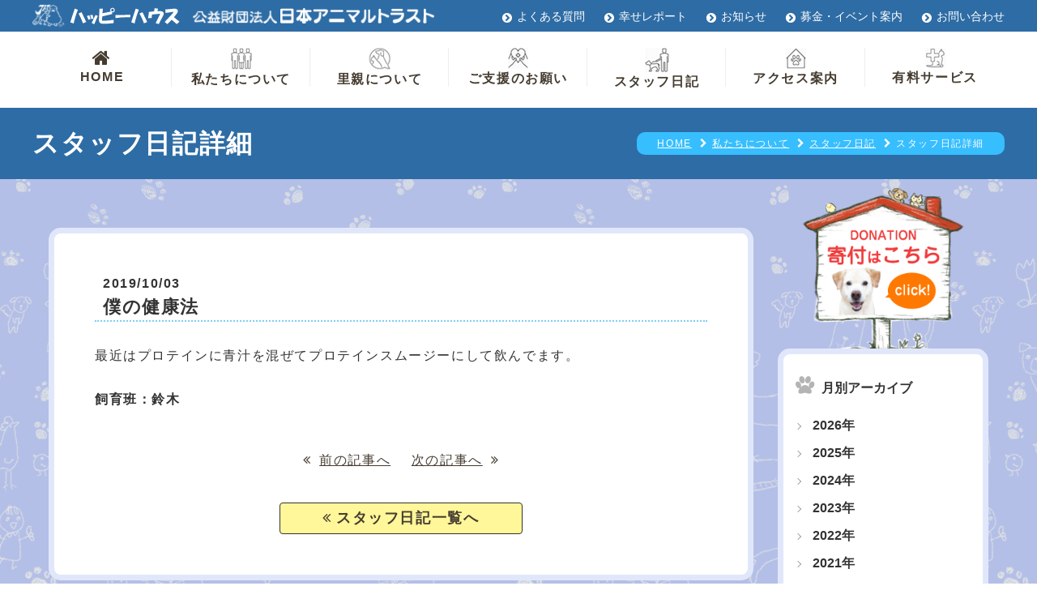

--- FILE ---
content_type: text/html; charset=UTF-8
request_url: https://happyhouse.or.jp/staff_diary/%E5%83%95%E3%81%AE%E5%81%A5%E5%BA%B7%E6%B3%95/
body_size: 10928
content:
<!DOCTYPE html>
<html lang="ja">
<head>
<meta charset="utf-8">
<script type="text/javascript">
if (screen.width <= 767) {
document.write('<meta name="viewport" content="width=device-width,initial-scale=1.0">');
} else {
document.write('<meta name="viewport" content="width=1600">');
}
</script>
<!-- Google Tag Manager -->
<script>(function(w,d,s,l,i){w[l]=w[l]||[];w[l].push({'gtm.start':
new Date().getTime(),event:'gtm.js'});var f=d.getElementsByTagName(s)[0],
j=d.createElement(s),dl=l!='dataLayer'?'&l='+l:'';j.async=true;j.src=
'https://www.googletagmanager.com/gtm.js?id='+i+dl;f.parentNode.insertBefore(j,f);
})(window,document,'script','dataLayer','GTM-5JBD6TH');</script>
<!-- End Google Tag Manager -->
<meta name="format-detection" content="telephone=no">
<meta name="SKYPE_TOOLBAR" content="SKYPE_TOOLBAR_PARSER_COMPATIBLE">
<!--[if lt IE 9]>
<script src="https://happyhouse.or.jp/common/js/html5shiv-printshiv.js"></script>
<script src="https://happyhouse.or.jp/common/js/selectivizr.js"></script>
<![endif]-->
<!--===================css===================-->
<link rel="stylesheet" href="https://happyhouse.or.jp/common/css/reset.css">
<link rel="stylesheet" href="https://happyhouse.or.jp/common/css/main.css">
<link rel="stylesheet" href="https://happyhouse.or.jp/common/css/js-hiraku.css" media="screen and (max-width: 768px)">

<link rel="stylesheet" href="https://happyhouse.or.jp/common/css/news.css">
	
	
	

<!--fontawesome-->
<link rel="stylesheet" href="https://maxcdn.bootstrapcdn.com/font-awesome/4.3.0/css/font-awesome.min.css">
	
<!--AOS-->
<link href="https://cdn.rawgit.com/michalsnik/aos/2.1.1/dist/aos.css" rel="stylesheet">
	
	<meta name='robots' content='index, follow, max-image-preview:large, max-snippet:-1, max-video-preview:-1' />

	<!-- This site is optimized with the Yoast SEO plugin v21.8 - https://yoast.com/wordpress/plugins/seo/ -->
	<title>僕の健康法 - 公益財団法人日本アニマルトラスト</title>
	<meta name="description" content="僕の健康法 。日本アニマルトラスト ハッピーハウスではスタッフ日記を随時更新中！スタッフの活動や里親募集中の動物の様子をご覧いただきたい方は是非施設見学にお越しください。" />
	<link rel="canonical" href="https://happyhouse.or.jp/staff_diary/僕の健康法/" />
	<meta property="og:locale" content="ja_JP" />
	<meta property="og:type" content="article" />
	<meta property="og:title" content="僕の健康法 - 公益財団法人日本アニマルトラスト" />
	<meta property="og:description" content="僕の健康法 。日本アニマルトラスト ハッピーハウスではスタッフ日記を随時更新中！スタッフの活動や里親募集中の動物の様子をご覧いただきたい方は是非施設見学にお越しください。" />
	<meta property="og:url" content="https://happyhouse.or.jp/staff_diary/僕の健康法/" />
	<meta property="og:site_name" content="公益財団法人日本アニマルトラスト" />
	<meta property="article:modified_time" content="2019-09-21T03:11:38+00:00" />
	<meta property="og:image" content="https://happyhouse.or.jp/wp/wp-content/uploads/2019/10/RYMY8969.jpg" />
	<meta property="og:image:width" content="2304" />
	<meta property="og:image:height" content="3072" />
	<meta property="og:image:type" content="image/jpeg" />
	<meta name="twitter:card" content="summary_large_image" />
	<script type="application/ld+json" class="yoast-schema-graph">{"@context":"https://schema.org","@graph":[{"@type":"WebPage","@id":"https://happyhouse.or.jp/staff_diary/%e5%83%95%e3%81%ae%e5%81%a5%e5%ba%b7%e6%b3%95/","url":"https://happyhouse.or.jp/staff_diary/%e5%83%95%e3%81%ae%e5%81%a5%e5%ba%b7%e6%b3%95/","name":"僕の健康法 - 公益財団法人日本アニマルトラスト","isPartOf":{"@id":"https://happyhouse.or.jp/#website"},"primaryImageOfPage":{"@id":"https://happyhouse.or.jp/staff_diary/%e5%83%95%e3%81%ae%e5%81%a5%e5%ba%b7%e6%b3%95/#primaryimage"},"image":{"@id":"https://happyhouse.or.jp/staff_diary/%e5%83%95%e3%81%ae%e5%81%a5%e5%ba%b7%e6%b3%95/#primaryimage"},"thumbnailUrl":"https://happyhouse.or.jp/wp/wp-content/uploads/2019/10/RYMY8969.jpg","datePublished":"2019-10-02T16:05:15+00:00","dateModified":"2019-09-21T03:11:38+00:00","description":"僕の健康法 。日本アニマルトラスト ハッピーハウスではスタッフ日記を随時更新中！スタッフの活動や里親募集中の動物の様子をご覧いただきたい方は是非施設見学にお越しください。","breadcrumb":{"@id":"https://happyhouse.or.jp/staff_diary/%e5%83%95%e3%81%ae%e5%81%a5%e5%ba%b7%e6%b3%95/#breadcrumb"},"inLanguage":"ja","potentialAction":[{"@type":"ReadAction","target":["https://happyhouse.or.jp/staff_diary/%e5%83%95%e3%81%ae%e5%81%a5%e5%ba%b7%e6%b3%95/"]}]},{"@type":"ImageObject","inLanguage":"ja","@id":"https://happyhouse.or.jp/staff_diary/%e5%83%95%e3%81%ae%e5%81%a5%e5%ba%b7%e6%b3%95/#primaryimage","url":"https://happyhouse.or.jp/wp/wp-content/uploads/2019/10/RYMY8969.jpg","contentUrl":"https://happyhouse.or.jp/wp/wp-content/uploads/2019/10/RYMY8969.jpg","width":2304,"height":3072},{"@type":"BreadcrumbList","@id":"https://happyhouse.or.jp/staff_diary/%e5%83%95%e3%81%ae%e5%81%a5%e5%ba%b7%e6%b3%95/#breadcrumb","itemListElement":[{"@type":"ListItem","position":1,"name":"ホーム","item":"https://happyhouse.or.jp/"},{"@type":"ListItem","position":2,"name":"スタッフ日記","item":"https://happyhouse.or.jp/staff_diary/"},{"@type":"ListItem","position":3,"name":"僕の健康法"}]},{"@type":"WebSite","@id":"https://happyhouse.or.jp/#website","url":"https://happyhouse.or.jp/","name":"公益財団法人日本アニマルトラスト","description":"","potentialAction":[{"@type":"SearchAction","target":{"@type":"EntryPoint","urlTemplate":"https://happyhouse.or.jp/?s={search_term_string}"},"query-input":"required name=search_term_string"}],"inLanguage":"ja"}]}</script>
	<!-- / Yoast SEO plugin. -->


<link rel='dns-prefetch' href='//static.addtoany.com' />
<script type="text/javascript">
/* <![CDATA[ */
window._wpemojiSettings = {"baseUrl":"https:\/\/s.w.org\/images\/core\/emoji\/14.0.0\/72x72\/","ext":".png","svgUrl":"https:\/\/s.w.org\/images\/core\/emoji\/14.0.0\/svg\/","svgExt":".svg","source":{"concatemoji":"https:\/\/happyhouse.or.jp\/wp\/wp-includes\/js\/wp-emoji-release.min.js?ver=6.4.7"}};
/*! This file is auto-generated */
!function(i,n){var o,s,e;function c(e){try{var t={supportTests:e,timestamp:(new Date).valueOf()};sessionStorage.setItem(o,JSON.stringify(t))}catch(e){}}function p(e,t,n){e.clearRect(0,0,e.canvas.width,e.canvas.height),e.fillText(t,0,0);var t=new Uint32Array(e.getImageData(0,0,e.canvas.width,e.canvas.height).data),r=(e.clearRect(0,0,e.canvas.width,e.canvas.height),e.fillText(n,0,0),new Uint32Array(e.getImageData(0,0,e.canvas.width,e.canvas.height).data));return t.every(function(e,t){return e===r[t]})}function u(e,t,n){switch(t){case"flag":return n(e,"\ud83c\udff3\ufe0f\u200d\u26a7\ufe0f","\ud83c\udff3\ufe0f\u200b\u26a7\ufe0f")?!1:!n(e,"\ud83c\uddfa\ud83c\uddf3","\ud83c\uddfa\u200b\ud83c\uddf3")&&!n(e,"\ud83c\udff4\udb40\udc67\udb40\udc62\udb40\udc65\udb40\udc6e\udb40\udc67\udb40\udc7f","\ud83c\udff4\u200b\udb40\udc67\u200b\udb40\udc62\u200b\udb40\udc65\u200b\udb40\udc6e\u200b\udb40\udc67\u200b\udb40\udc7f");case"emoji":return!n(e,"\ud83e\udef1\ud83c\udffb\u200d\ud83e\udef2\ud83c\udfff","\ud83e\udef1\ud83c\udffb\u200b\ud83e\udef2\ud83c\udfff")}return!1}function f(e,t,n){var r="undefined"!=typeof WorkerGlobalScope&&self instanceof WorkerGlobalScope?new OffscreenCanvas(300,150):i.createElement("canvas"),a=r.getContext("2d",{willReadFrequently:!0}),o=(a.textBaseline="top",a.font="600 32px Arial",{});return e.forEach(function(e){o[e]=t(a,e,n)}),o}function t(e){var t=i.createElement("script");t.src=e,t.defer=!0,i.head.appendChild(t)}"undefined"!=typeof Promise&&(o="wpEmojiSettingsSupports",s=["flag","emoji"],n.supports={everything:!0,everythingExceptFlag:!0},e=new Promise(function(e){i.addEventListener("DOMContentLoaded",e,{once:!0})}),new Promise(function(t){var n=function(){try{var e=JSON.parse(sessionStorage.getItem(o));if("object"==typeof e&&"number"==typeof e.timestamp&&(new Date).valueOf()<e.timestamp+604800&&"object"==typeof e.supportTests)return e.supportTests}catch(e){}return null}();if(!n){if("undefined"!=typeof Worker&&"undefined"!=typeof OffscreenCanvas&&"undefined"!=typeof URL&&URL.createObjectURL&&"undefined"!=typeof Blob)try{var e="postMessage("+f.toString()+"("+[JSON.stringify(s),u.toString(),p.toString()].join(",")+"));",r=new Blob([e],{type:"text/javascript"}),a=new Worker(URL.createObjectURL(r),{name:"wpTestEmojiSupports"});return void(a.onmessage=function(e){c(n=e.data),a.terminate(),t(n)})}catch(e){}c(n=f(s,u,p))}t(n)}).then(function(e){for(var t in e)n.supports[t]=e[t],n.supports.everything=n.supports.everything&&n.supports[t],"flag"!==t&&(n.supports.everythingExceptFlag=n.supports.everythingExceptFlag&&n.supports[t]);n.supports.everythingExceptFlag=n.supports.everythingExceptFlag&&!n.supports.flag,n.DOMReady=!1,n.readyCallback=function(){n.DOMReady=!0}}).then(function(){return e}).then(function(){var e;n.supports.everything||(n.readyCallback(),(e=n.source||{}).concatemoji?t(e.concatemoji):e.wpemoji&&e.twemoji&&(t(e.twemoji),t(e.wpemoji)))}))}((window,document),window._wpemojiSettings);
/* ]]> */
</script>
<style id='wp-emoji-styles-inline-css' type='text/css'>

	img.wp-smiley, img.emoji {
		display: inline !important;
		border: none !important;
		box-shadow: none !important;
		height: 1em !important;
		width: 1em !important;
		margin: 0 0.07em !important;
		vertical-align: -0.1em !important;
		background: none !important;
		padding: 0 !important;
	}
</style>
<link rel='stylesheet' id='wp-block-library-css' href='https://happyhouse.or.jp/wp/wp-includes/css/dist/block-library/style.min.css?ver=6.4.7' type='text/css' media='all' />
<style id='classic-theme-styles-inline-css' type='text/css'>
/*! This file is auto-generated */
.wp-block-button__link{color:#fff;background-color:#32373c;border-radius:9999px;box-shadow:none;text-decoration:none;padding:calc(.667em + 2px) calc(1.333em + 2px);font-size:1.125em}.wp-block-file__button{background:#32373c;color:#fff;text-decoration:none}
</style>
<style id='global-styles-inline-css' type='text/css'>
body{--wp--preset--color--black: #000000;--wp--preset--color--cyan-bluish-gray: #abb8c3;--wp--preset--color--white: #ffffff;--wp--preset--color--pale-pink: #f78da7;--wp--preset--color--vivid-red: #cf2e2e;--wp--preset--color--luminous-vivid-orange: #ff6900;--wp--preset--color--luminous-vivid-amber: #fcb900;--wp--preset--color--light-green-cyan: #7bdcb5;--wp--preset--color--vivid-green-cyan: #00d084;--wp--preset--color--pale-cyan-blue: #8ed1fc;--wp--preset--color--vivid-cyan-blue: #0693e3;--wp--preset--color--vivid-purple: #9b51e0;--wp--preset--gradient--vivid-cyan-blue-to-vivid-purple: linear-gradient(135deg,rgba(6,147,227,1) 0%,rgb(155,81,224) 100%);--wp--preset--gradient--light-green-cyan-to-vivid-green-cyan: linear-gradient(135deg,rgb(122,220,180) 0%,rgb(0,208,130) 100%);--wp--preset--gradient--luminous-vivid-amber-to-luminous-vivid-orange: linear-gradient(135deg,rgba(252,185,0,1) 0%,rgba(255,105,0,1) 100%);--wp--preset--gradient--luminous-vivid-orange-to-vivid-red: linear-gradient(135deg,rgba(255,105,0,1) 0%,rgb(207,46,46) 100%);--wp--preset--gradient--very-light-gray-to-cyan-bluish-gray: linear-gradient(135deg,rgb(238,238,238) 0%,rgb(169,184,195) 100%);--wp--preset--gradient--cool-to-warm-spectrum: linear-gradient(135deg,rgb(74,234,220) 0%,rgb(151,120,209) 20%,rgb(207,42,186) 40%,rgb(238,44,130) 60%,rgb(251,105,98) 80%,rgb(254,248,76) 100%);--wp--preset--gradient--blush-light-purple: linear-gradient(135deg,rgb(255,206,236) 0%,rgb(152,150,240) 100%);--wp--preset--gradient--blush-bordeaux: linear-gradient(135deg,rgb(254,205,165) 0%,rgb(254,45,45) 50%,rgb(107,0,62) 100%);--wp--preset--gradient--luminous-dusk: linear-gradient(135deg,rgb(255,203,112) 0%,rgb(199,81,192) 50%,rgb(65,88,208) 100%);--wp--preset--gradient--pale-ocean: linear-gradient(135deg,rgb(255,245,203) 0%,rgb(182,227,212) 50%,rgb(51,167,181) 100%);--wp--preset--gradient--electric-grass: linear-gradient(135deg,rgb(202,248,128) 0%,rgb(113,206,126) 100%);--wp--preset--gradient--midnight: linear-gradient(135deg,rgb(2,3,129) 0%,rgb(40,116,252) 100%);--wp--preset--font-size--small: 13px;--wp--preset--font-size--medium: 20px;--wp--preset--font-size--large: 36px;--wp--preset--font-size--x-large: 42px;--wp--preset--spacing--20: 0.44rem;--wp--preset--spacing--30: 0.67rem;--wp--preset--spacing--40: 1rem;--wp--preset--spacing--50: 1.5rem;--wp--preset--spacing--60: 2.25rem;--wp--preset--spacing--70: 3.38rem;--wp--preset--spacing--80: 5.06rem;--wp--preset--shadow--natural: 6px 6px 9px rgba(0, 0, 0, 0.2);--wp--preset--shadow--deep: 12px 12px 50px rgba(0, 0, 0, 0.4);--wp--preset--shadow--sharp: 6px 6px 0px rgba(0, 0, 0, 0.2);--wp--preset--shadow--outlined: 6px 6px 0px -3px rgba(255, 255, 255, 1), 6px 6px rgba(0, 0, 0, 1);--wp--preset--shadow--crisp: 6px 6px 0px rgba(0, 0, 0, 1);}:where(.is-layout-flex){gap: 0.5em;}:where(.is-layout-grid){gap: 0.5em;}body .is-layout-flow > .alignleft{float: left;margin-inline-start: 0;margin-inline-end: 2em;}body .is-layout-flow > .alignright{float: right;margin-inline-start: 2em;margin-inline-end: 0;}body .is-layout-flow > .aligncenter{margin-left: auto !important;margin-right: auto !important;}body .is-layout-constrained > .alignleft{float: left;margin-inline-start: 0;margin-inline-end: 2em;}body .is-layout-constrained > .alignright{float: right;margin-inline-start: 2em;margin-inline-end: 0;}body .is-layout-constrained > .aligncenter{margin-left: auto !important;margin-right: auto !important;}body .is-layout-constrained > :where(:not(.alignleft):not(.alignright):not(.alignfull)){max-width: var(--wp--style--global--content-size);margin-left: auto !important;margin-right: auto !important;}body .is-layout-constrained > .alignwide{max-width: var(--wp--style--global--wide-size);}body .is-layout-flex{display: flex;}body .is-layout-flex{flex-wrap: wrap;align-items: center;}body .is-layout-flex > *{margin: 0;}body .is-layout-grid{display: grid;}body .is-layout-grid > *{margin: 0;}:where(.wp-block-columns.is-layout-flex){gap: 2em;}:where(.wp-block-columns.is-layout-grid){gap: 2em;}:where(.wp-block-post-template.is-layout-flex){gap: 1.25em;}:where(.wp-block-post-template.is-layout-grid){gap: 1.25em;}.has-black-color{color: var(--wp--preset--color--black) !important;}.has-cyan-bluish-gray-color{color: var(--wp--preset--color--cyan-bluish-gray) !important;}.has-white-color{color: var(--wp--preset--color--white) !important;}.has-pale-pink-color{color: var(--wp--preset--color--pale-pink) !important;}.has-vivid-red-color{color: var(--wp--preset--color--vivid-red) !important;}.has-luminous-vivid-orange-color{color: var(--wp--preset--color--luminous-vivid-orange) !important;}.has-luminous-vivid-amber-color{color: var(--wp--preset--color--luminous-vivid-amber) !important;}.has-light-green-cyan-color{color: var(--wp--preset--color--light-green-cyan) !important;}.has-vivid-green-cyan-color{color: var(--wp--preset--color--vivid-green-cyan) !important;}.has-pale-cyan-blue-color{color: var(--wp--preset--color--pale-cyan-blue) !important;}.has-vivid-cyan-blue-color{color: var(--wp--preset--color--vivid-cyan-blue) !important;}.has-vivid-purple-color{color: var(--wp--preset--color--vivid-purple) !important;}.has-black-background-color{background-color: var(--wp--preset--color--black) !important;}.has-cyan-bluish-gray-background-color{background-color: var(--wp--preset--color--cyan-bluish-gray) !important;}.has-white-background-color{background-color: var(--wp--preset--color--white) !important;}.has-pale-pink-background-color{background-color: var(--wp--preset--color--pale-pink) !important;}.has-vivid-red-background-color{background-color: var(--wp--preset--color--vivid-red) !important;}.has-luminous-vivid-orange-background-color{background-color: var(--wp--preset--color--luminous-vivid-orange) !important;}.has-luminous-vivid-amber-background-color{background-color: var(--wp--preset--color--luminous-vivid-amber) !important;}.has-light-green-cyan-background-color{background-color: var(--wp--preset--color--light-green-cyan) !important;}.has-vivid-green-cyan-background-color{background-color: var(--wp--preset--color--vivid-green-cyan) !important;}.has-pale-cyan-blue-background-color{background-color: var(--wp--preset--color--pale-cyan-blue) !important;}.has-vivid-cyan-blue-background-color{background-color: var(--wp--preset--color--vivid-cyan-blue) !important;}.has-vivid-purple-background-color{background-color: var(--wp--preset--color--vivid-purple) !important;}.has-black-border-color{border-color: var(--wp--preset--color--black) !important;}.has-cyan-bluish-gray-border-color{border-color: var(--wp--preset--color--cyan-bluish-gray) !important;}.has-white-border-color{border-color: var(--wp--preset--color--white) !important;}.has-pale-pink-border-color{border-color: var(--wp--preset--color--pale-pink) !important;}.has-vivid-red-border-color{border-color: var(--wp--preset--color--vivid-red) !important;}.has-luminous-vivid-orange-border-color{border-color: var(--wp--preset--color--luminous-vivid-orange) !important;}.has-luminous-vivid-amber-border-color{border-color: var(--wp--preset--color--luminous-vivid-amber) !important;}.has-light-green-cyan-border-color{border-color: var(--wp--preset--color--light-green-cyan) !important;}.has-vivid-green-cyan-border-color{border-color: var(--wp--preset--color--vivid-green-cyan) !important;}.has-pale-cyan-blue-border-color{border-color: var(--wp--preset--color--pale-cyan-blue) !important;}.has-vivid-cyan-blue-border-color{border-color: var(--wp--preset--color--vivid-cyan-blue) !important;}.has-vivid-purple-border-color{border-color: var(--wp--preset--color--vivid-purple) !important;}.has-vivid-cyan-blue-to-vivid-purple-gradient-background{background: var(--wp--preset--gradient--vivid-cyan-blue-to-vivid-purple) !important;}.has-light-green-cyan-to-vivid-green-cyan-gradient-background{background: var(--wp--preset--gradient--light-green-cyan-to-vivid-green-cyan) !important;}.has-luminous-vivid-amber-to-luminous-vivid-orange-gradient-background{background: var(--wp--preset--gradient--luminous-vivid-amber-to-luminous-vivid-orange) !important;}.has-luminous-vivid-orange-to-vivid-red-gradient-background{background: var(--wp--preset--gradient--luminous-vivid-orange-to-vivid-red) !important;}.has-very-light-gray-to-cyan-bluish-gray-gradient-background{background: var(--wp--preset--gradient--very-light-gray-to-cyan-bluish-gray) !important;}.has-cool-to-warm-spectrum-gradient-background{background: var(--wp--preset--gradient--cool-to-warm-spectrum) !important;}.has-blush-light-purple-gradient-background{background: var(--wp--preset--gradient--blush-light-purple) !important;}.has-blush-bordeaux-gradient-background{background: var(--wp--preset--gradient--blush-bordeaux) !important;}.has-luminous-dusk-gradient-background{background: var(--wp--preset--gradient--luminous-dusk) !important;}.has-pale-ocean-gradient-background{background: var(--wp--preset--gradient--pale-ocean) !important;}.has-electric-grass-gradient-background{background: var(--wp--preset--gradient--electric-grass) !important;}.has-midnight-gradient-background{background: var(--wp--preset--gradient--midnight) !important;}.has-small-font-size{font-size: var(--wp--preset--font-size--small) !important;}.has-medium-font-size{font-size: var(--wp--preset--font-size--medium) !important;}.has-large-font-size{font-size: var(--wp--preset--font-size--large) !important;}.has-x-large-font-size{font-size: var(--wp--preset--font-size--x-large) !important;}
.wp-block-navigation a:where(:not(.wp-element-button)){color: inherit;}
:where(.wp-block-post-template.is-layout-flex){gap: 1.25em;}:where(.wp-block-post-template.is-layout-grid){gap: 1.25em;}
:where(.wp-block-columns.is-layout-flex){gap: 2em;}:where(.wp-block-columns.is-layout-grid){gap: 2em;}
.wp-block-pullquote{font-size: 1.5em;line-height: 1.6;}
</style>
<link rel='stylesheet' id='wp-pagenavi-css' href='https://happyhouse.or.jp/wp/wp-content/plugins/wp-pagenavi/pagenavi-css.css?ver=2.70' type='text/css' media='all' />
<link rel='stylesheet' id='addtoany-css' href='https://happyhouse.or.jp/wp/wp-content/plugins/add-to-any/addtoany.min.css?ver=1.16' type='text/css' media='all' />
<script type="text/javascript" id="addtoany-core-js-before">
/* <![CDATA[ */
window.a2a_config=window.a2a_config||{};a2a_config.callbacks=[];a2a_config.overlays=[];a2a_config.templates={};a2a_localize = {
	Share: "共有",
	Save: "ブックマーク",
	Subscribe: "購読",
	Email: "メール",
	Bookmark: "ブックマーク",
	ShowAll: "すべて表示する",
	ShowLess: "小さく表示する",
	FindServices: "サービスを探す",
	FindAnyServiceToAddTo: "追加するサービスを今すぐ探す",
	PoweredBy: "Powered by",
	ShareViaEmail: "メールでシェアする",
	SubscribeViaEmail: "メールで購読する",
	BookmarkInYourBrowser: "ブラウザにブックマーク",
	BookmarkInstructions: "このページをブックマークするには、 Ctrl+D または \u2318+D を押下。",
	AddToYourFavorites: "お気に入りに追加",
	SendFromWebOrProgram: "任意のメールアドレスまたはメールプログラムから送信",
	EmailProgram: "メールプログラム",
	More: "詳細&#8230;",
	ThanksForSharing: "共有ありがとうございます !",
	ThanksForFollowing: "フォローありがとうございます !"
};
/* ]]> */
</script>
<script type="text/javascript" async src="https://static.addtoany.com/menu/page.js" id="addtoany-core-js"></script>
<script type="text/javascript" src="https://happyhouse.or.jp/wp/wp-includes/js/jquery/jquery.min.js?ver=3.7.1" id="jquery-core-js"></script>
<script type="text/javascript" src="https://happyhouse.or.jp/wp/wp-includes/js/jquery/jquery-migrate.min.js?ver=3.4.1" id="jquery-migrate-js"></script>
<script type="text/javascript" async src="https://happyhouse.or.jp/wp/wp-content/plugins/add-to-any/addtoany.min.js?ver=1.1" id="addtoany-jquery-js"></script>
<link rel="https://api.w.org/" href="https://happyhouse.or.jp/wp-json/" /><link rel="EditURI" type="application/rsd+xml" title="RSD" href="https://happyhouse.or.jp/wp/xmlrpc.php?rsd" />
<meta name="generator" content="WordPress 6.4.7" />
<link rel='shortlink' href='https://happyhouse.or.jp/?p=8598' />
<link rel="alternate" type="application/json+oembed" href="https://happyhouse.or.jp/wp-json/oembed/1.0/embed?url=https%3A%2F%2Fhappyhouse.or.jp%2Fstaff_diary%2F%25e5%2583%2595%25e3%2581%25ae%25e5%2581%25a5%25e5%25ba%25b7%25e6%25b3%2595%2F" />
<link rel="alternate" type="text/xml+oembed" href="https://happyhouse.or.jp/wp-json/oembed/1.0/embed?url=https%3A%2F%2Fhappyhouse.or.jp%2Fstaff_diary%2F%25e5%2583%2595%25e3%2581%25ae%25e5%2581%25a5%25e5%25ba%25b7%25e6%25b3%2595%2F&#038;format=xml" />
<link rel="icon" href="https://happyhouse.or.jp/wp/wp-content/uploads/2019/04/cropped-siteicon-32x32.png" sizes="32x32" />
<link rel="icon" href="https://happyhouse.or.jp/wp/wp-content/uploads/2019/04/cropped-siteicon-192x192.png" sizes="192x192" />
<link rel="apple-touch-icon" href="https://happyhouse.or.jp/wp/wp-content/uploads/2019/04/cropped-siteicon-180x180.png" />
<meta name="msapplication-TileImage" content="https://happyhouse.or.jp/wp/wp-content/uploads/2019/04/cropped-siteicon-270x270.png" />
 
</head>

<body>
	<div>
		
	
<!--==================ローディング画面===================
<div id="loader-bg">
  <div id="loader" class="blinking">
    <img src="https://happyhouse.or.jp/common/img/header-logo.png" alt="公益財団法人日本アニマルトラスト"/>
<p>Now Loading...</p>
  </div>
</div>-->

<h1>    僕の健康法 | スタッフ日記 | 公益財団法人日本アニマルトラスト     </h1>
	<!--▼START hiraku-->
<nav class="js-hiraku-header">
  <div class="hiraku-navbar"> <a href="https://happyhouse.or.jp/" class="logo"><img src="https://happyhouse.or.jp/common/img/header-logo.png" alt="公益財団法人日本アニマルトラスト"/></a>
    <div class="hiraku-btnBox">
      <button type="button" class="js-hiraku-btn"> <span class="hiraku-open-btn-line"></span> <span class="drawerName"></span> </button>
    </div>
  </div>
  <!--▼START hiraku-menu-->
  <div class="js-hiraku">
    <p class="home"><a href="https://happyhouse.or.jp/">HOME</a></p>
    <details>
      <summary><div><span><img src="https://happyhouse.or.jp/common/img/nav01.png" alt=""/></span>私たちについて</div></summary>
      <ul>
        <li><a href="https://happyhouse.or.jp/aboutus">私たちについてTOP</a></li>
		<li><a href="https://happyhouse.or.jp/happyhouse">ハッピーハウスって？</a></li>
        <li><a href="https://happyhouse.or.jp/message">代表の願い</a></li>
        <li><a href="https://happyhouse.or.jp/access">アクセス案内</a></li>
        <li><a href="https://happyhouse.or.jp/facility">施設案内</a></li>
        <li><a href="https://happyhouse.or.jp/director">理事一覧・活動報告</a></li>
        <li><a href="https://happyhouse.or.jp/news">お知らせ</a></li>
        <li><a href="https://happyhouse.or.jp/fundraising">募金・イベント案内</a></li>
        <li><a href="https://happyhouse.or.jp/eventreport">募金・イベント日記</a></li>
        <li><a href="https://happyhouse.or.jp/staff_diary">スタッフ日記</a></li>
        <li><a href="https://happyhouse.or.jp/training">訓練日記</a></li>
        <li><a href="https://happyhouse.or.jp/report">幸せレポート</a></li>
        <li><a href="https://happyhouse.or.jp/live">生きるということ</a></li>
        <li><a href="https://happyhouse.or.jp/photo_gallery">写真館</a></li>
        <li><a href="https://happyhouse.or.jp/chiikineko">地域猫活動</a></li>

      </ul>
    </details>
    <details>
      <summary><div><span><img src="https://happyhouse.or.jp/common/img/nav02.png" alt=""/></span>里親について</div></summary>
      <ul>
        <li><a href="https://happyhouse.or.jp/aboutsatooya">里親についてTOP</a></li>
		<li><a href="https://happyhouse.or.jp/satooya">里親になるには</a></li>
        <li><a href="https://happyhouse.or.jp/dogs">里親募集中のわんこ</a></li>
        <li><a href="https://happyhouse.or.jp/cats">里親募集中のにゃんこ</a></li>
        <li><a href="https://happyhouse.or.jp/other">里親募集中のその他の動物</a></li>
        <li><a href="https://happyhouse.or.jp/satooyastep">里親までのステップ</a></li>
        <li><a href="https://happyhouse.or.jp/newowner">新しい飼い主さん探し</a></li>
        <li><a href="https://happyhouse.or.jp/maigo">迷い犬・迷い猫情報掲示板</a></li>
        <li><a href="https://happyhouse.or.jp/rainbow-bredge?date=2026">力一杯生きてくれた仲間達</a></li>
      </ul>
    </details>
    <details>
      <summary><div><span><img src="https://happyhouse.or.jp/common/img/nav03.png" alt=""/></span>ご支援のお願い</div></summary>
      <ul>
        <li><a href="https://happyhouse.or.jp/support">ご支援のお願いTOP</a></li>
		<li><a href="https://happyhouse.or.jp/donation">ご寄付・会員募集</a></li>
        <li><a href="https://happyhouse.or.jp/donation#Transfer">ご寄付の方法</a></li>
        <li><a href="https://happyhouse.or.jp/taxsystem">個人・企業様｜税制優遇</a></li>
        <li><a href="https://happyhouse.or.jp/lack">こんなものが不足しています</a></li>
        <li><a href="https://happyhouse.or.jp/volunteer">ボランティアをするには</a></li>
        <li><a href="https://happyhouse.or.jp/thanks">寄付のお礼</a></li>
      </ul>
    </details>
    <details>
      <summary><div><span><img src="https://happyhouse.or.jp/common/img/nav06.png" alt=""/></span>有料サービス</div></summary>
      <ul>
        <li><a href="https://happyhouse.or.jp/service">有料サービスTOP</a></li>
		<li><a href="https://happyhouse.or.jp/dogtraining">ドッグトレーニング</a></li>
        <li><a href="https://happyhouse.or.jp/medical">動物診療所</a></li>
        <li><a href="https://happyhouse.or.jp/animalsave">アニマルセイブシステム</a></li>
        <li><a href="https://happyhouse.shop-pro.jp/" target="_blank">ハッピーグッズ</a></li>
      </ul>
    </details>
    <p class="access"><a href="https://happyhouse.or.jp/access"><span><img src="https://happyhouse.or.jp/common/img/nav05.png" alt=""/></span>アクセス案内</a></p>
	      <ul class="subnavi"><li><a href="https://happyhouse.or.jp/qa">よくある質問</a></li>
	  <li><a href="https://happyhouse.or.jp/mailmagazine">メルマガ登録</a></li>
      <li><a href="https://happyhouse.or.jp/recruit">採用情報</a></li>
      <li><a href="https://happyhouse.or.jp/sitelink">サイトマップ</a></li>
      <li><a href="https://happyhouse.or.jp/link">リンク</a></li>
      <li><a href="https://happyhouse.or.jp/policy">プライバシーポリシー</a></li></ul>
    <p class="donation"><a href="https://happyhouse.shop-pro.jp/" target="_blank"><img src="https://happyhouse.or.jp/common/img/foot-btn.png" alt="寄付はこちら"/></a></p>
	  <ul class="contact">
          <li><a href="tel:0727371707">電話する</a></li>
          <li><a href="https://happyhouse.or.jp/contact">お問い合わせ</a></li>
      </ul>
  </div><!--/js-hiraku-->
	</nav>


<!--===================▼START header===================-->
<header role="banner" id="header"> 
  <!--subnav-->
  <nav role="navigation" id="subnavi">
    <div class="contentsWrap clearfix">
      <p><a href="https://happyhouse.or.jp/"><img src="https://happyhouse.or.jp/common/img/logo-happywh.png" alt="ハッピーハウス"/></a></p>
      <p><a href="https://happyhouse.or.jp/"><img src="https://happyhouse.or.jp/common/img/logo-animalwh.png" alt="公益財団法人アニマルトラスト"/></a></p>
      <ul>
        <li><a href="https://happyhouse.or.jp/qa">よくある質問</a></li>
        <li><a href="https://happyhouse.or.jp/report">幸せレポート</a></li>
        <li><a href="https://happyhouse.or.jp/news">お知らせ</a></li>
        <li><a href="https://happyhouse.or.jp/fundraising">募金・イベント案内</a></li>
        <li><a href="https://happyhouse.or.jp/contact">お問い合わせ</a></li>
      </ul>
    </div>
  </nav>
  <!--gnav-->
  <nav role="navigation">
    <div class="contentsWrap">
      <ul id="gnavi">
        <li><a href="https://happyhouse.or.jp/"><i class="fa fa-home"></i>HOME</a></li>
        <li><a href="https://happyhouse.or.jp/aboutus"><img src="https://happyhouse.or.jp/common/img/nav01.png" alt=""/>私たちについて</a></li>
        <li><a href="https://happyhouse.or.jp/aboutsatooya"><img src="https://happyhouse.or.jp/common/img/nav02.png" alt=""/>里親について</a></li>
        <li><a href="https://happyhouse.or.jp/support"><img src="https://happyhouse.or.jp/common/img/nav03.png" alt=""/>ご支援のお願い</a></li>
        <li><a href="https://happyhouse.or.jp/staff_diary"><img src="https://happyhouse.or.jp/common/img/nav04.png" alt=""/>スタッフ日記</a></li>
        <li><a href="https://happyhouse.or.jp/access"><img src="https://happyhouse.or.jp/common/img/nav05.png" alt=""/>アクセス案内</a></li>
        <li><a href="https://happyhouse.or.jp/service"><img src="https://happyhouse.or.jp/common/img/nav06.png" alt=""/>有料サービス</a></li>
      </ul>
    </div>
    <!--/.contentWrap--> 
  </nav>
</header>
<!--▲END header--> 
<!-- #EndLibraryItem -->
<section id="ttlarea">
  <div class="contentsWrap">
    <h2><a href="https://happyhouse.or.jp/staff_diary">スタッフ日記詳細</a></h2>
    <ol id="breadcrumb">
      <li itemscope itemtype="https://data-vocabulary.org/Breadcrumb"><a href="https://happyhouse.or.jp" itemprop="url"><span itemprop="title">HOME</span></a></li>
      <li itemscope itemtype="https://data-vocabulary.org/Breadcrumb"><a href="https://happyhouse.or.jp/" itemprop="url"><span itemprop="title">私たちについて</span></a></li>
      <li itemscope itemtype="https://data-vocabulary.org/Breadcrumb"><a href="https://happyhouse.or.jp/staff_diary" itemprop="url"><span itemprop="title">スタッフ日記</span></a></li>
      <li itemscope itemtype="https://data-vocabulary.org/Breadcrumb"><span itemprop="title">スタッフ日記詳細</span></li>
    </ol>
  </div>
  <!--/.contentswrap--> 
</section>
<main role="main" class="bgillust pagebgpad">
<div class="contentsWrap padLR">
  <article>
      <div id="main">
        <section id="news"><div class="article">	
          <h3><span>2019/10/03</span>僕の健康法</h3>
			
          <pre class="moz-quote-pre">最近はプロテインに青汁を混ぜてプロテインスムージーにして飲んでます。</pre>
          <p class="signature">
			飼育班：鈴木</p></div>
			<div class="pager"><p class="prev"><a href="https://happyhouse.or.jp/staff_diary/%e3%82%a8%e3%82%a4%e3%82%ba%e3%82%ad%e3%83%a3%e3%83%aa%e3%82%a2%e3%81%ae%e3%81%9f%e3%81%91%e3%81%8a/" rel="prev">前の記事へ</a></p> <p class="next"><a href="https://happyhouse.or.jp/staff_diary/%e3%81%9d%e3%82%8c%e3%81%9e%e3%82%8c%e3%81%ae%e7%94%9f%e6%b4%bb/" rel="next">次の記事へ</a></p></div>
          <p class="btn"><a href="https://happyhouse.or.jp/staff_diary"><i class="fa fa-angle-double-left"></i>スタッフ日記一覧へ</a></p>
        </section>
      </div>

        </article>
<!--==================side nav===================-->
<aside role="complementary" id="side">
      <p class="donation"><a href="https://happyhouse.shop-pro.jp/?mode=cate&cbid=2455726&csid=0" target="_blank" rel="noopener"><img src="https://happyhouse.or.jp/common/img/header-donation.png" alt="寄付はこちら"/></a></p>
      
			
	
	<div>
		<h3>月別アーカイブ</h3>
		
				<dl>
		<dt class="toggle-btn"><p class="title">2026年</p></dt>
<dd class="toggleWrap">
<ul>
        <li>
        <a href="https://happyhouse.or.jp/staff_diary/2026/01">
            1月
            (15)
        </a>
    </li>
                </ul></dd>
        <dt class="toggle-btn"><p class="title">2025年</p></dt>
<dd class="toggleWrap">
<ul>
        <li>
        <a href="https://happyhouse.or.jp/staff_diary/2025/12">
            12月
            (23)
        </a>
    </li>
        <li>
        <a href="https://happyhouse.or.jp/staff_diary/2025/11">
            11月
            (20)
        </a>
    </li>
        <li>
        <a href="https://happyhouse.or.jp/staff_diary/2025/10">
            10月
            (21)
        </a>
    </li>
        <li>
        <a href="https://happyhouse.or.jp/staff_diary/2025/09">
            9月
            (24)
        </a>
    </li>
        <li>
        <a href="https://happyhouse.or.jp/staff_diary/2025/08">
            8月
            (24)
        </a>
    </li>
        <li>
        <a href="https://happyhouse.or.jp/staff_diary/2025/07">
            7月
            (26)
        </a>
    </li>
        <li>
        <a href="https://happyhouse.or.jp/staff_diary/2025/06">
            6月
            (24)
        </a>
    </li>
        <li>
        <a href="https://happyhouse.or.jp/staff_diary/2025/05">
            5月
            (26)
        </a>
    </li>
        <li>
        <a href="https://happyhouse.or.jp/staff_diary/2025/04">
            4月
            (27)
        </a>
    </li>
        <li>
        <a href="https://happyhouse.or.jp/staff_diary/2025/03">
            3月
            (27)
        </a>
    </li>
        <li>
        <a href="https://happyhouse.or.jp/staff_diary/2025/02">
            2月
            (22)
        </a>
    </li>
        <li>
        <a href="https://happyhouse.or.jp/staff_diary/2025/01">
            1月
            (27)
        </a>
    </li>
                </ul></dd>
        <dt class="toggle-btn"><p class="title">2024年</p></dt>
<dd class="toggleWrap">
<ul>
        <li>
        <a href="https://happyhouse.or.jp/staff_diary/2024/12">
            12月
            (25)
        </a>
    </li>
        <li>
        <a href="https://happyhouse.or.jp/staff_diary/2024/11">
            11月
            (24)
        </a>
    </li>
        <li>
        <a href="https://happyhouse.or.jp/staff_diary/2024/10">
            10月
            (24)
        </a>
    </li>
        <li>
        <a href="https://happyhouse.or.jp/staff_diary/2024/09">
            9月
            (27)
        </a>
    </li>
        <li>
        <a href="https://happyhouse.or.jp/staff_diary/2024/08">
            8月
            (28)
        </a>
    </li>
        <li>
        <a href="https://happyhouse.or.jp/staff_diary/2024/07">
            7月
            (29)
        </a>
    </li>
        <li>
        <a href="https://happyhouse.or.jp/staff_diary/2024/06">
            6月
            (27)
        </a>
    </li>
        <li>
        <a href="https://happyhouse.or.jp/staff_diary/2024/05">
            5月
            (30)
        </a>
    </li>
        <li>
        <a href="https://happyhouse.or.jp/staff_diary/2024/04">
            4月
            (28)
        </a>
    </li>
        <li>
        <a href="https://happyhouse.or.jp/staff_diary/2024/03">
            3月
            (30)
        </a>
    </li>
        <li>
        <a href="https://happyhouse.or.jp/staff_diary/2024/02">
            2月
            (24)
        </a>
    </li>
        <li>
        <a href="https://happyhouse.or.jp/staff_diary/2024/01">
            1月
            (26)
        </a>
    </li>
                </ul></dd>
        <dt class="toggle-btn"><p class="title">2023年</p></dt>
<dd class="toggleWrap">
<ul>
        <li>
        <a href="https://happyhouse.or.jp/staff_diary/2023/12">
            12月
            (30)
        </a>
    </li>
        <li>
        <a href="https://happyhouse.or.jp/staff_diary/2023/11">
            11月
            (27)
        </a>
    </li>
        <li>
        <a href="https://happyhouse.or.jp/staff_diary/2023/10">
            10月
            (30)
        </a>
    </li>
        <li>
        <a href="https://happyhouse.or.jp/staff_diary/2023/09">
            9月
            (31)
        </a>
    </li>
        <li>
        <a href="https://happyhouse.or.jp/staff_diary/2023/08">
            8月
            (31)
        </a>
    </li>
        <li>
        <a href="https://happyhouse.or.jp/staff_diary/2023/07">
            7月
            (33)
        </a>
    </li>
        <li>
        <a href="https://happyhouse.or.jp/staff_diary/2023/06">
            6月
            (31)
        </a>
    </li>
        <li>
        <a href="https://happyhouse.or.jp/staff_diary/2023/05">
            5月
            (33)
        </a>
    </li>
        <li>
        <a href="https://happyhouse.or.jp/staff_diary/2023/04">
            4月
            (32)
        </a>
    </li>
        <li>
        <a href="https://happyhouse.or.jp/staff_diary/2023/03">
            3月
            (28)
        </a>
    </li>
        <li>
        <a href="https://happyhouse.or.jp/staff_diary/2023/02">
            2月
            (25)
        </a>
    </li>
        <li>
        <a href="https://happyhouse.or.jp/staff_diary/2023/01">
            1月
            (30)
        </a>
    </li>
                </ul></dd>
        <dt class="toggle-btn"><p class="title">2022年</p></dt>
<dd class="toggleWrap">
<ul>
        <li>
        <a href="https://happyhouse.or.jp/staff_diary/2022/12">
            12月
            (27)
        </a>
    </li>
        <li>
        <a href="https://happyhouse.or.jp/staff_diary/2022/11">
            11月
            (27)
        </a>
    </li>
        <li>
        <a href="https://happyhouse.or.jp/staff_diary/2022/10">
            10月
            (28)
        </a>
    </li>
        <li>
        <a href="https://happyhouse.or.jp/staff_diary/2022/09">
            9月
            (27)
        </a>
    </li>
        <li>
        <a href="https://happyhouse.or.jp/staff_diary/2022/08">
            8月
            (26)
        </a>
    </li>
        <li>
        <a href="https://happyhouse.or.jp/staff_diary/2022/07">
            7月
            (27)
        </a>
    </li>
        <li>
        <a href="https://happyhouse.or.jp/staff_diary/2022/06">
            6月
            (26)
        </a>
    </li>
        <li>
        <a href="https://happyhouse.or.jp/staff_diary/2022/05">
            5月
            (31)
        </a>
    </li>
        <li>
        <a href="https://happyhouse.or.jp/staff_diary/2022/04">
            4月
            (28)
        </a>
    </li>
        <li>
        <a href="https://happyhouse.or.jp/staff_diary/2022/03">
            3月
            (28)
        </a>
    </li>
        <li>
        <a href="https://happyhouse.or.jp/staff_diary/2022/02">
            2月
            (24)
        </a>
    </li>
        <li>
        <a href="https://happyhouse.or.jp/staff_diary/2022/01">
            1月
            (29)
        </a>
    </li>
                </ul></dd>
        <dt class="toggle-btn"><p class="title">2021年</p></dt>
<dd class="toggleWrap">
<ul>
        <li>
        <a href="https://happyhouse.or.jp/staff_diary/2021/12">
            12月
            (27)
        </a>
    </li>
        <li>
        <a href="https://happyhouse.or.jp/staff_diary/2021/11">
            11月
            (27)
        </a>
    </li>
        <li>
        <a href="https://happyhouse.or.jp/staff_diary/2021/10">
            10月
            (30)
        </a>
    </li>
        <li>
        <a href="https://happyhouse.or.jp/staff_diary/2021/09">
            9月
            (29)
        </a>
    </li>
        <li>
        <a href="https://happyhouse.or.jp/staff_diary/2021/08">
            8月
            (29)
        </a>
    </li>
        <li>
        <a href="https://happyhouse.or.jp/staff_diary/2021/07">
            7月
            (30)
        </a>
    </li>
        <li>
        <a href="https://happyhouse.or.jp/staff_diary/2021/06">
            6月
            (30)
        </a>
    </li>
        <li>
        <a href="https://happyhouse.or.jp/staff_diary/2021/05">
            5月
            (29)
        </a>
    </li>
        <li>
        <a href="https://happyhouse.or.jp/staff_diary/2021/04">
            4月
            (35)
        </a>
    </li>
        <li>
        <a href="https://happyhouse.or.jp/staff_diary/2021/03">
            3月
            (35)
        </a>
    </li>
        <li>
        <a href="https://happyhouse.or.jp/staff_diary/2021/02">
            2月
            (29)
        </a>
    </li>
        <li>
        <a href="https://happyhouse.or.jp/staff_diary/2021/01">
            1月
            (29)
        </a>
    </li>
                </ul></dd>
        <dt class="toggle-btn"><p class="title">2020年</p></dt>
<dd class="toggleWrap">
<ul>
        <li>
        <a href="https://happyhouse.or.jp/staff_diary/2020/12">
            12月
            (29)
        </a>
    </li>
        <li>
        <a href="https://happyhouse.or.jp/staff_diary/2020/11">
            11月
            (30)
        </a>
    </li>
        <li>
        <a href="https://happyhouse.or.jp/staff_diary/2020/10">
            10月
            (34)
        </a>
    </li>
        <li>
        <a href="https://happyhouse.or.jp/staff_diary/2020/09">
            9月
            (30)
        </a>
    </li>
        <li>
        <a href="https://happyhouse.or.jp/staff_diary/2020/08">
            8月
            (31)
        </a>
    </li>
        <li>
        <a href="https://happyhouse.or.jp/staff_diary/2020/07">
            7月
            (30)
        </a>
    </li>
        <li>
        <a href="https://happyhouse.or.jp/staff_diary/2020/06">
            6月
            (31)
        </a>
    </li>
        <li>
        <a href="https://happyhouse.or.jp/staff_diary/2020/05">
            5月
            (33)
        </a>
    </li>
        <li>
        <a href="https://happyhouse.or.jp/staff_diary/2020/04">
            4月
            (31)
        </a>
    </li>
        <li>
        <a href="https://happyhouse.or.jp/staff_diary/2020/03">
            3月
            (30)
        </a>
    </li>
        <li>
        <a href="https://happyhouse.or.jp/staff_diary/2020/02">
            2月
            (25)
        </a>
    </li>
        <li>
        <a href="https://happyhouse.or.jp/staff_diary/2020/01">
            1月
            (31)
        </a>
    </li>
                </ul></dd>
        <dt class="toggle-btn"><p class="title">2019年</p></dt>
<dd class="toggleWrap">
<ul>
        <li>
        <a href="https://happyhouse.or.jp/staff_diary/2019/12">
            12月
            (35)
        </a>
    </li>
        <li>
        <a href="https://happyhouse.or.jp/staff_diary/2019/11">
            11月
            (28)
        </a>
    </li>
        <li>
        <a href="https://happyhouse.or.jp/staff_diary/2019/10">
            10月
            (33)
        </a>
    </li>
        <li>
        <a href="https://happyhouse.or.jp/staff_diary/2019/09">
            9月
            (32)
        </a>
    </li>
        <li>
        <a href="https://happyhouse.or.jp/staff_diary/2019/08">
            8月
            (35)
        </a>
    </li>
        <li>
        <a href="https://happyhouse.or.jp/staff_diary/2019/07">
            7月
            (36)
        </a>
    </li>
        <li>
        <a href="https://happyhouse.or.jp/staff_diary/2019/06">
            6月
            (32)
        </a>
    </li>
        <li>
        <a href="https://happyhouse.or.jp/staff_diary/2019/05">
            5月
            (40)
        </a>
    </li>
        <li>
        <a href="https://happyhouse.or.jp/staff_diary/2019/04">
            4月
            (37)
        </a>
    </li>
        <li>
        <a href="https://happyhouse.or.jp/staff_diary/2019/03">
            3月
            (36)
        </a>
    </li>
        <li>
        <a href="https://happyhouse.or.jp/staff_diary/2019/02">
            2月
            (36)
        </a>
    </li>
        <li>
        <a href="https://happyhouse.or.jp/staff_diary/2019/01">
            1月
            (36)
        </a>
    </li>
                </ul></dd>
        <dt class="toggle-btn"><p class="title">2018年</p></dt>
<dd class="toggleWrap">
<ul>
        <li>
        <a href="https://happyhouse.or.jp/staff_diary/2018/12">
            12月
            (37)
        </a>
    </li>
        <li>
        <a href="https://happyhouse.or.jp/staff_diary/2018/11">
            11月
            (28)
        </a>
    </li>
        <li>
        <a href="https://happyhouse.or.jp/staff_diary/2018/10">
            10月
            (40)
        </a>
    </li>
        <li>
        <a href="https://happyhouse.or.jp/staff_diary/2018/09">
            9月
            (27)
        </a>
    </li>
        <li>
        <a href="https://happyhouse.or.jp/staff_diary/2018/08">
            8月
            (29)
        </a>
    </li>
        <li>
        <a href="https://happyhouse.or.jp/staff_diary/2018/07">
            7月
            (23)
        </a>
    </li>
        <li>
        <a href="https://happyhouse.or.jp/staff_diary/2018/06">
            6月
            (28)
        </a>
    </li>
        <li>
        <a href="https://happyhouse.or.jp/staff_diary/2018/05">
            5月
            (38)
        </a>
    </li>
        <li>
        <a href="https://happyhouse.or.jp/staff_diary/2018/04">
            4月
            (36)
        </a>
    </li>
        <li>
        <a href="https://happyhouse.or.jp/staff_diary/2018/03">
            3月
            (33)
        </a>
    </li>
        <li>
        <a href="https://happyhouse.or.jp/staff_diary/2018/02">
            2月
            (10)
        </a>
    </li>
        <li>
        <a href="https://happyhouse.or.jp/staff_diary/2018/01">
            1月
            (1)
        </a>
    </li>
    </ul></dd>

			</div>

	<div>
		<h3>カテゴリー</h3>
		<ul>	<li class="cat-item cat-item-74"><a href="https://happyhouse.or.jp/staff_diary/department/%e3%83%a9%e3%83%b3%e3%83%89%e3%83%aa%e3%83%bc%e7%8f%ad/">ランドリー班</a> (18)
</li>
	<li class="cat-item cat-item-72"><a href="https://happyhouse.or.jp/staff_diary/department/%e4%ba%8b%e5%8b%99/">事務</a> (312)
</li>
	<li class="cat-item cat-item-64"><a href="https://happyhouse.or.jp/staff_diary/department/%e4%bb%8b%e8%ad%b7%e7%8a%ac%e7%8f%ad/">介護犬班</a> (296)
</li>
	<li class="cat-item cat-item-68"><a href="https://happyhouse.or.jp/staff_diary/department/%e5%8b%9f%e9%87%91%e7%8f%ad/">募金班</a> (132)
</li>
	<li class="cat-item cat-item-70"><a href="https://happyhouse.or.jp/staff_diary/department/%e5%8f%97%e4%bb%98%e7%8f%ad/">受付班</a> (261)
</li>
	<li class="cat-item cat-item-77"><a href="https://happyhouse.or.jp/staff_diary/department/%e5%a4%96%e9%83%a8%e5%ba%83%e5%a0%b1/">外部広報</a> (5)
</li>
	<li class="cat-item cat-item-78"><a href="https://happyhouse.or.jp/staff_diary/department/%e5%af%84%e4%bb%98%e9%80%81%e8%bf%8e/">寄付送迎</a> (71)
</li>
	<li class="cat-item cat-item-80"><a href="https://happyhouse.or.jp/staff_diary/department/%e6%96%bd%e8%a8%ad%e7%ae%a1%e7%90%86/">施設管理</a> (61)
</li>
	<li class="cat-item cat-item-73"><a href="https://happyhouse.or.jp/staff_diary/department/%e6%9c%ac%e9%83%a8/">本部</a> (1)
</li>
	<li class="cat-item cat-item-71"><a href="https://happyhouse.or.jp/staff_diary/department/%e7%97%85%e9%99%a2%e7%8f%ad/">病院班</a> (281)
</li>
	<li class="cat-item cat-item-67"><a href="https://happyhouse.or.jp/staff_diary/department/%e8%a8%93%e7%b7%b4%e7%8f%ad/">訓練班</a> (241)
</li>
	<li class="cat-item cat-item-79"><a href="https://happyhouse.or.jp/staff_diary/department/%e8%bb%8a%e4%b8%a1/">車両</a> (25)
</li>
	<li class="cat-item cat-item-66"><a href="https://happyhouse.or.jp/staff_diary/department/%e9%a3%bc%e8%82%b2%e7%8f%ad/">飼育班</a> (1,083)
</li>
</ul>
	</div>


	
<ul>
    <li><a href="https://happyhouse.or.jp/aboutus">私たちについて</a>
      <ul>
        <li><a href="https://happyhouse.or.jp/happyhouse">ハッピーハウスって？</a></li>
        <li><a href="https://happyhouse.or.jp/message">代表の願い</a></li>
		<li><a href="https://happyhouse.or.jp/access">アクセス案内</a></li>
        <li><a href="https://happyhouse.or.jp/facility">施設案内</a></li>
        <li><a href="https://happyhouse.or.jp/director">理事一覧・活動報告</a></li>
        <li><a href="https://happyhouse.or.jp/news">お知らせ</a></li>
        <li><a href="https://happyhouse.or.jp/fundraising">募金・イベント案内</a></li>
        <li><a href="https://happyhouse.or.jp/eventreport">募金・イベント日記</a></li>
        <li><a href="https://happyhouse.or.jp/staff_diary">スタッフ日記</a></li>
        <li><a href="https://happyhouse.or.jp/training">訓練日記</a></li>
        <li><a href="https://happyhouse.or.jp/report">幸せレポート</a></li>
        <li><a href="https://happyhouse.or.jp/live">生きるということ</a></li>
        <li><a href="https://happyhouse.or.jp/photo_gallery">写真館</a></li>
        <li><a href="https://happyhouse.or.jp/chiikineko">地域猫活動</a></li>

        <li><a href="https://happyhouse.or.jp/mailmagazine">メルマガ登録</a></li>
      </ul>
    </li>
</ul>
	

	

	
       </aside>
    </div>
    <!--/.contentsWrap--> 
    

</main>

<!--=============▼START footer=============-->
<footer role="contentinfo" id="footer" class="contentsWrap">
  <p id="pagetop">
	  <a href="#header" class="pc"><img src="https://happyhouse.or.jp/common/img/pagetop.png" width="191" height="92" alt="PAGETOP"/></a>
	  	  <a href="#ttlarea" class="sp"><img src="https://happyhouse.or.jp/common/img/pagetop.png" width="191" height="92" alt="PAGETOP"/></a>
	  	</p>
  <div class="contentsWrap">
    <p><a href="https://happyhouse.or.jp"><img src="https://happyhouse.or.jp/common/img/logo-animalbr.png" alt="公益財団法人日本アニマルトラスト"/></a></p>
    <p><a href="https://happyhouse.or.jp"><img src="https://happyhouse.or.jp/common/img/logo-happybr.png" alt="ハッピーハウス－動物の孤児院－"/></a></p>
    <p><a href="https://happyhouse.shop-pro.jp/?mode=cate&cbid=2455726&csid=0" target="_blank" rel="noopener"><img src="https://happyhouse.or.jp/common/img/foot-btn.png"  alt="WEBで今すぐ寄付する"/></a></p>
      <ul>
    <li><a href="https://happyhouse.or.jp">HOME</a></li>
    <li><a href="https://happyhouse.or.jp/qa">よくある質問</a></li>
	<li><a href="https://happyhouse.or.jp/mailmagazine">メルマガ登録</a></li>
    <li><a href="https://happyhouse.or.jp/recruit">採用情報</a></li>
    <li><a href="https://happyhouse.or.jp/sitelink">サイトマップ</a></li>
    <li><a href="https://happyhouse.or.jp/link">リンク</a></li>
    <li><a href="https://happyhouse.or.jp/policy">プライバシーポリシー</a></li>
  </ul>
  <ul>
    <li><a href="https://happyhouse.or.jp/aboutus">私たちについて</a>
      <ul>
        <li><a href="https://happyhouse.or.jp/happyhouse">ハッピーハウスって？</a></li>
        <li><a href="https://happyhouse.or.jp/message">代表の願い</a></li>
        <li><a href="https://happyhouse.or.jp/access">アクセス案内</a></li>
        <li><a href="https://happyhouse.or.jp/facility">施設案内</a></li>
        <li><a href="https://happyhouse.or.jp/director">理事一覧・活動報告</a></li>
        <li><a href="https://happyhouse.or.jp/news">お知らせ</a></li>
        <li><a href="https://happyhouse.or.jp/fundraising">募金・イベント案内</a></li>
        <li><a href="https://happyhouse.or.jp/eventreport">募金・イベント日記</a></li>
        <li><a href="https://happyhouse.or.jp/staff_diary">スタッフ日記</a></li>
        <li><a href="https://happyhouse.or.jp/training">訓練日記</a></li>
        <li><a href="https://happyhouse.or.jp/report">幸せレポート</a></li>
        <li><a href="https://happyhouse.or.jp/live">生きるということ</a></li>
        <li><a href="https://happyhouse.or.jp/photo_gallery">写真館</a></li>
        <li><a href="https://happyhouse.or.jp/chiikineko">地域猫活動</a></li>
      </ul>
    </li>
  </ul>
  <ul>
    <li><a href="https://happyhouse.or.jp/aboutsatooya">里親について</a>
      <ul>
        <li><a href="https://happyhouse.or.jp/satooya">里親になるには</a></li>
		<li><a href="https://happyhouse.or.jp/satooyastep">里親までのステップ</a></li>
        <li><a href="https://happyhouse.or.jp/dogs">里親募集中のわんこ達</a></li>
        <li><a href="https://happyhouse.or.jp/cats">里親募集中のにゃんこ達</a></li>
        <li><a href="https://happyhouse.or.jp/other">里親募集中のその他の動物</a></li>
        <li><a href="https://happyhouse.or.jp/newowner">新しい飼い主さん探し</a></li>
        <li><a href="https://happyhouse.or.jp/maigo">迷い犬・迷い猫情報掲示板</a></li>
        <li><a href="https://happyhouse.or.jp/rainbow-bredge?date=2026">力一杯生きてくれた仲間達</a></li>
      </ul>
    </li>
  </ul>
  <ul>
    <li><a href="https://happyhouse.or.jp/support">ご支援のお願い</a>
      <ul>
        <li><a href="https://happyhouse.or.jp/donation">ご寄付・会員募集</a></li>
        <li><a href="https://happyhouse.or.jp/donation#Transfer">ご寄付の方法</a></li>
        <li><a href="https://happyhouse.or.jp/taxsystem">個人・企業様｜税制優遇</a></li>
        <li><a href="https://happyhouse.or.jp/lack">こんなものが不足しています</a></li>
        <li><a href="https://happyhouse.or.jp/volunteer">ボランティアをするには</a></li>
        <li><a href="https://happyhouse.or.jp/thanks">寄付のお礼</a></li>
      </ul>
    </li>
  </ul>
  <ul>
    <li><a href="https://happyhouse.or.jp/service">有料サービス</a>
      <ul>
        <li><a href="https://happyhouse.or.jp/dogtraining">ドッグトレーニング</a></li>
        <li><a href="https://happyhouse.or.jp/medical">動物診療所</a></li>
        <li><a href="https://happyhouse.or.jp/animalsave">アニマルセイブシステム</a></li>
        <li><a href="https://happyhouse.shop-pro.jp/" target="_blank">ハッピーグッズ</a></li>

      </ul>
    </li>
  </ul>
  
    <ul class="footersns">
    <li><a href="https://ja-jp.facebook.com/jat.happyhouse/" target="_blank"><img src="https://happyhouse.or.jp/common/img/ico-fb.png" width="30" height="30" alt="facebook"/></a></li>
    <li><a href="https://www.instagram.com/jat.happyhouse/" target="_blank"><img src="https://happyhouse.or.jp/common/img/ico-ig.png" width="30" height="30" alt="instagram"/></a></li>
    <li><a href="https://twitter.com/jat_happyhouse" target="_blank"><img src="https://happyhouse.or.jp/common/img/ico-tw.png" width="30" height="30" alt="twitter"/></a></li>
  </ul>
  
  <address>
  <p class="footcontact"><a href="https://happyhouse.or.jp/contact"><i class="fa fa-envelope"></i>お問い合わせ</a></p>
  <ul>
  <li><a href="tel:072-737-1707"><i class="fa fa-phone"></i>072-737-1707</a></li>
  <li><a href="tel:072-737-1811"><i class="fa fa-phone"></i>072-737-1811</a></li>
  </ul>
    <p class="footmail"> <a href="mailto:kat@happyhouse.or.jp"><img src="https://happyhouse.or.jp/common/img/foot-mail.png" /></a></p>
  </address>
  <div id="footerattention">
	  <p>※本サイト内の記述、画像、写真の無断転載・転用を禁止します。</p>
	  </div>
  <figure><img src="https://happyhouse.or.jp/common/img/foot-img.png" width="558" height="92" alt=""/></figure>
  </div>
  <!--/.contentsWrap-->

</footer>
<!--▲END footer--> 

</div>
<!--===================js===================--> 
<script src="https://happyhouse.or.jp/common/js/include.js"></script> 
<script src="https://happyhouse.or.jp/common/js/sp-scroll.js" media="screen and (max-width: 768px)"></script>

  <script>
$(document).ready(function()
{
  //change_thumb
  $(function(){
    $('.thumb_img a').click(function(){
      var h = $(this).eq(0).attr('rel');
      $('.target_img img').fadeOut(function(){
        ($('.target_img img').attr("src",h)).fadeIn();
      });
      return false;
    })
  });
   
});
  </script>
 <script src="https://cdn.rawgit.com/michalsnik/aos/2.1.1/dist/aos.js"></script>
  <script>
    AOS.init();
  </script>
 
</body>
</html>






--- FILE ---
content_type: application/javascript
request_url: https://happyhouse.or.jp/common/js/loading.js
body_size: 248
content:
// JavaScript Document

$(function() {
  var h = $(window).height();
  $('#wrap').css('display','none');
  $('#loader-bg ,#loader').height(h).css('display','block');
});
$(window).load(function () { //全ての読み込みが完了したら実行
  $('#loader-bg').delay(900).fadeOut(800);
  $('#loader').delay(600).fadeOut(300);
  $('#wrap').css('display', 'block');
});
//10秒たったら強制的にロード画面を非表示
$(function(){
  setTimeout('stopload()',10000);
});
function stopload(){
  $('#wrap').css('display','block');
  $('#loader-bg').delay(900).fadeOut(800);
  $('#loader').delay(600).fadeOut(300);
}
